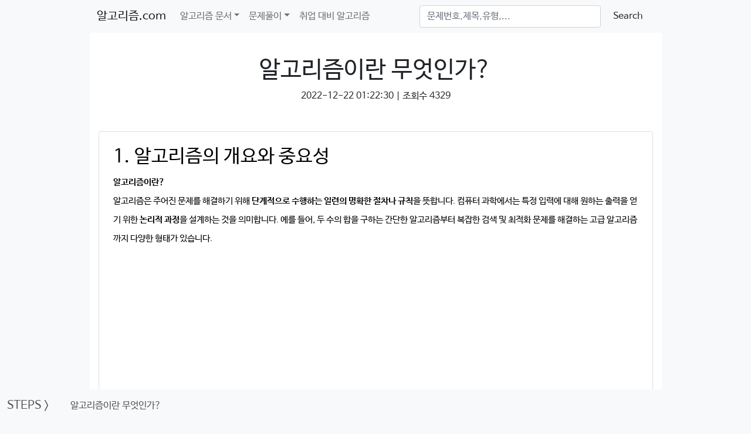

--- FILE ---
content_type: text/html; charset=UTF-8
request_url: https://xn--299as6vb5i1je.com/basic/120
body_size: 9480
content:

<!DOCTYPE html>
<html style="background-color:#f8f9fa;">
<head>
<style>
@import url(https://fonts.googleapis.com/earlyaccess/nanumgothic.css);
@import url(https://fonts.googleapis.com/earlyaccess/nanumgothiccoding.css);
@font-face {
 font-family: 'NanumBarunGothic';
 font-style: normal;
 font-weight: 400;
 src: url('//cdn.jsdelivr.net/font-nanumlight/1.0/NanumBarunGothicWeb.eot');
 src: url('//cdn.jsdelivr.net/font-nanumlight/1.0/NanumBarunGothicWeb.eot?#iefix') format('embedded-opentype'), url('//cdn.jsdelivr.net/font-nanumlight/1.0/NanumBarunGothicWeb.woff') format('woff'), url('//cdn.jsdelivr.net/font-nanumlight/1.0/NanumBarunGothicWeb.ttf') format('truetype');
}

@font-face {
 font-family: 'NanumBarunGothic';
 font-style: normal;
 font-weight: 700;
 src: url('//cdn.jsdelivr.net/font-nanumlight/1.0/NanumBarunGothicWebBold.eot');
 src: url('//cdn.jsdelivr.net/font-nanumlight/1.0/NanumBarunGothicWebBold.eot?#iefix') format('embedded-opentype'), url('//cdn.jsdelivr.net/font-nanumlight/1.0/NanumBarunGothicWebBold.woff') format('woff'), url('//cdn.jsdelivr.net/font-nanumlight/1.0/NanumBarunGothicWebBold.ttf') format('truetype')
}

@font-face {
 font-family: 'NanumBarunGothic';
 font-style: normal;
 font-weight: 300;
 src: url('//cdn.jsdelivr.net/font-nanumlight/1.0/NanumBarunGothicWebLight.eot');
 src: url('//cdn.jsdelivr.net/font-nanumlight/1.0/NanumBarunGothicWebLight.eot?#iefix') format('embedded-opentype'), url('//cdn.jsdelivr.net/font-nanumlight/1.0/NanumBarunGothicWebLight.woff') format('woff'), url('//cdn.jsdelivr.net/font-nanumlight/1.0/NanumBarunGothicWebLight.ttf') format('truetype');
}
html a {
	text-decoration:none;
	color:#555555;
}
.nanumbarungothic * {
 font-family: 'NanumBarunGothic', sans-serif;
}
* {font-family:"NanumBarunGothic";}
img{max-width:100%;}
/* for block of code */
td.hljs-ln-numbers {
	color: #aaa;
	text-align:right;
}
.hljs-ln-line{
    margin: 0 3px 0 5px;
}
pre {
    white-space: pre-wrap; /* 줄바꿈과 들여쓰기를 유지하면서, 넘치는 텍스트는 다음 줄로 이동 */
    tab-size: 4; /* 탭 크기 설정 */
    overflow: auto; /* 코드 블록이 너무 길 때 스크롤바 표시 */
}
.section-title {
    margin-top: 2rem;
    margin-bottom: 1.5rem;
}
.sub-section-title {
    margin-top: 1.5rem;
    margin-bottom: 1rem;
}
.custom-code {
    background-color: #f8f9fa;
    padding: 1rem;
    border-radius: 0.5rem;
}
</style>
<link href="https://cdn.jsdelivr.net/npm/bootstrap@5.0.2/dist/css/bootstrap.min.css" rel="stylesheet" integrity="sha384-EVSTQN3/azprG1Anm3QDgpJLIm9Nao0Yz1ztcQTwFspd3yD65VohhpuuCOmLASjC" crossorigin="anonymous">
<link rel="stylesheet" href="//code.jquery.com/ui/1.11.4/themes/smoothness/jquery-ui.css">
<link rel="stylesheet" href="https://cdnjs.cloudflare.com/ajax/libs/highlight.js/11.9.0/styles/default.min.css">
<script src="https://cdnjs.cloudflare.com/ajax/libs/highlight.js/11.9.0/highlight.min.js"></script>
<script src="https://cdnjs.cloudflare.com/ajax/libs/highlight.js/11.9.0/languages/go.min.js"></script>
<script src="https://cdnjs.cloudflare.com/ajax/libs/highlightjs-line-numbers.js/2.6.0/highlightjs-line-numbers.min.js" integrity="sha512-nkjLcPbHjdAof51b8uUd+6q4YH7YrMwh+kfTwSBrg5T/yMKrz8GUxM4uJJ1xAL7Q1lfAMIEowDsTzfWskZ5RcQ==" crossorigin="anonymous" referrerpolicy="no-referrer"></script>
<script src="https://ajax.googleapis.com/ajax/libs/jquery/1.12.2/jquery.min.js"></script>
<script src="https://cdn.jsdelivr.net/npm/bootstrap@5.0.2/dist/js/bootstrap.bundle.min.js" integrity="sha384-MrcW6ZMFYlzcLA8Nl+NtUVF0sA7MsXsP1UyJoMp4YLEuNSfAP+JcXn/tWtIaxVXM" crossorigin="anonymous"></script>
<script src="//code.jquery.com/ui/1.11.4/jquery-ui.js"></script>
<script type="text/x-mathjax-config">
  MathJax.Hub.Config({tex2jax: {displayMath: [ ["\\[","\\]"] ], inlineMath: [['$','$'], ['$$','$$'], ['\\(','\\)']]}});
  MathJax.Hub.Config({
  CommonHTML: {
    scale: 110
  }
});
</script>
<script type="text/javascript" async
  src="https://cdn.mathjax.org/mathjax/latest/MathJax.js?config=TeX-AMS_CHTML">
</script>
<script>
	$(() => {
	hljs.initHighlightingOnLoad();
	hljs.initLineNumbersOnLoad({
		singleLine: true
	});
	hljs.highlightAll();
});
</script>
<script async src="https://pagead2.googlesyndication.com/pagead/js/adsbygoogle.js?client=ca-pub-8796955887088855"
     crossorigin="anonymous"></script>
<meta charset="utf-8">
<meta name="viewport" content="width=device-width,initial-scale=1.0,maximum-scale=1.0,minimum-scale=1.0,user-scalable=no,target-densitydpi=medium-dpi"/>
<meta property="fb:app_id" content="778865445570286" />
</head>
<body style="margin:0 auto; max-width:975px;">
<div id="fb-root"></div>
<script>(function(d, s, id) {
  var js, fjs = d.getElementsByTagName(s)[0];
  if (d.getElementById(id)) return;
  js = d.createElement(s); js.id = id;
  js.src = "//connect.facebook.net/ko_KR/sdk.js#xfbml=1&version=v2.8&appId=778865445570286";
  fjs.parentNode.insertBefore(js, fjs);
}(document, 'script', 'facebook-jssdk'));</script>
<nav class="navbar navbar-expand-lg navbar-light bg-light" style="margin:0 0 25px 0;">
	<div class="container-fluid">
		<a href="/" class="navbar-brand">알고리즘.com</a>
		<button type="button" class="navbar-toggler" data-bs-toggle="collapse" data-bs-target="#menuList" aria-expanded="false" aria-label="Toggle navigation">
			<span class="navbar-toggler-icon"></span>
		</button>
		
		<div class="collapse navbar-collapse" id="menuList">
			<ul class="nav navbar-nav me-auto">
				<li class="dropdown nav-item">
					<a href="#" class="nav-link dropdown-toggle" data-bs-toggle="dropdown" role="button" aria-haspopup="true" aria-expanded="false">알고리즘 문서<span class="caret"></span></a>
					<ul class="dropdown-menu" aria-labelledby="dropdownMenu1">
						<li><a class="dropdown-item" href="https://알고리즘.com/basic/" disabled>기초 문서</a></li>
						<li><a class="dropdown-item" href="https://알고리즘.com/all/" disabled>모든 알고리즘 문서</a></li>
					</ul>
				</li>
				<li class="dropdown nav-item">
					<a href="#" class="nav-link dropdown-toggle" data-bs-toggle="dropdown" role="button" aria-haspopup="true" aria-expanded="false">문제풀이<span class="caret"></span></a>
					<ul class="dropdown-menu" aria-labelledby="dropdownMenu1">
						<li><a class="dropdown-item" href="https://알고리즘.com/swexpert/" disabled>SW Expert Academy</a></li>
						<li><a class="dropdown-item" href="https://알고리즘.com/codeground/" disabled>Codeground</a></li>
						<li><a class="dropdown-item" href="https://알고리즘.com/boj/">Backjoon Online Judge</a></li>
					</ul>
				</li>
				<li class="nav-item">
					<a class="nav-link" href="https://알고리즘.com/interview/">취업 대비 알고리즘</a>
				</li>

							</ul> 
			<form action="https://알고리즘.com/search.php" class="d-flex me-2" role="search">
				<input type="text" name="q" class="form-control me-2" placeholder="문제번호,제목,유형,...">
				<button type="submit" class="btn btn-default">Search</button>
			</form>
		</div>
	</div>
</nav>
	<div class="contentArea" style="margin:0 auto; width:100%; padding:15px;">
		<div class="d-flex justify-content-center">
			<h1>알고리즘이란 무엇인가?</h1>
		</div>
		<div class="d-flex justify-content-center">
			2022-12-22 01:22:30 | 조회수 4329		</div>
				
				<br><br>
		<div class="card">
			<div class="card-body" style="word-break:break-all; line-height:200%; font-size:16px; padding:24px;">
												<blockquote class="tx-quote4"><h2><span style="color: rgb(0, 0, 0);">1. 알고리즘의 개요와 중요성</span></h2><p><strong><span style="color: rgb(0, 0, 0); font-size: 11pt;">알고리즘이란?</span></strong><br><span style="color: rgb(0, 0, 0); font-size: 11pt;">알고리즘은 주어진 문제를 해결하기 위해 </span><strong><span style="color: rgb(0, 0, 0); font-size: 11pt;">단계적으로 수행하는 일련의 명확한 절차나 규칙</span></strong><span style="color: rgb(0, 0, 0); font-size: 11pt;">을 뜻합니다. 컴퓨터 과학에서는 특정 입력에 대해 원하는 출력을 얻기 위한 </span><strong><span style="color: rgb(0, 0, 0); font-size: 11pt;">논리적 과정</span></strong><span style="color: rgb(0, 0, 0); font-size: 11pt;">을 설계하는 것을 의미합니다. 예를 들어, 두 수의 합을 구하는 간단한 알고리즘부터 복잡한 검색 및 최적화 문제를 해결하는 고급 알고리즘까지 다양한 형태가 있습니다.</span></p><p><span style="color: rgb(0, 0, 0);"><br></span></p><p><strong><span style="color: rgb(0, 0, 0); font-size: 11pt;">알고리즘이 중요한 이유</span></strong><br><span style="color: rgb(0, 0, 0); font-size: 11pt;">알고리즘은 단순한 코드 작성에서 나아가 </span><strong><span style="color: rgb(0, 0, 0); font-size: 11pt;">효율적이고 논리적인 문제 해결</span></strong><span style="color: rgb(0, 0, 0); font-size: 11pt;">을 가능하게 해줍니다. 특히 대량의 데이터를 다루거나 실시간으로 결과를 도출해야 하는 경우, 비효율적인 알고리즘은 성능을 크게 저하시킬 수 있습니다. 따라서 알고리즘을 공부하면 단순한 코딩 기술을 넘어 문제를 논리적으로 접근하고 최적화할 수 있는 능력을 갖추게 됩니다.</span></p><p><span style="color: rgb(0, 0, 0);"><br></span></p><p><strong><span style="color: rgb(0, 0, 0); font-size: 11pt;">실생활 알고리즘 예시</span></strong><br><span style="color: rgb(0, 0, 0); font-size: 11pt;">일상 속에서도 우리는 알고리즘을 무의식적으로 사용합니다. 예를 들어:</span></p><p><span style="color: rgb(0, 0, 0);"><br></span></p><ul><li><strong><span style="color: rgb(0, 0, 0); font-size: 11pt;">길 찾기</span></strong><span style="color: rgb(0, 0, 0); font-size: 11pt;">: A에서 B까지 가장 빠르게 가는 방법을 찾는 것 (길 찾기 알고리즘)</span></li><li><strong><span style="color: rgb(0, 0, 0); font-size: 11pt;">쇼핑 목록 정리</span></strong><span style="color: rgb(0, 0, 0); font-size: 11pt;">: 필요한 물건을 빠짐없이 사고 시간을 최소화하기 위한 순서를 정하는 것</span></li><li><strong><span style="color: rgb(0, 0, 0); font-size: 11pt;">요리 레시피</span></strong><span style="color: rgb(0, 0, 0); font-size: 11pt;">: 재료와 순서가 정해진 절차를 따르는 과정</span></li></ul><div><font color="#000000"><br></font></div><p><span style="color: rgb(0, 0, 0); font-size: 11pt;">이처럼 알고리즘은 실생활 문제를 논리적이고 체계적으로 해결하는 데 필요한 도구입니다.</span></p><p><br></p><p><br></p><div><h2><span style="color: rgb(0, 0, 0);">2. 알고리즘의 기본 구조와 속성</span></h2></div><p><span style="color: rgb(0, 0, 0); font-size: 11pt;">알고리즘은 크게 </span><strong><span style="color: rgb(0, 0, 0); font-size: 11pt;">순차적 구조</span></strong><span style="color: rgb(0, 0, 0); font-size: 11pt;">, </span><strong><span style="color: rgb(0, 0, 0); font-size: 11pt;">조건적 구조</span></strong><span style="color: rgb(0, 0, 0); font-size: 11pt;">, </span><strong><span style="color: rgb(0, 0, 0); font-size: 11pt;">반복적 구조</span></strong><span style="color: rgb(0, 0, 0); font-size: 11pt;">로 나눌 수 있으며, 각 구조는 다른 문제를 해결하는 데 사용됩니다.</span></p><ol><li><p><strong><span style="color: rgb(0, 0, 0); font-size: 11pt;">순차적 구조</span></strong><span style="color: rgb(0, 0, 0); font-size: 11pt;">: 한 단계씩 차례대로 수행하는 방식입니다. 예를 들어, 두 수의 합을 구하는 알고리즘에서 입력된 두 수를 더해 결과를 출력하는 과정이 순차적 구조입니다.</span></p></li><li><p><strong><span style="color: rgb(0, 0, 0); font-size: 11pt;">조건적 구조</span></strong><span style="color: rgb(0, 0, 0); font-size: 11pt;">: 특정 조건에 따라 수행 여부를 결정하는 방식입니다. 예를 들어, 숫자가 양수인지 음수인지에 따라 다른 출력을 내는 알고리즘은 조건적 구조에 해당합니다.</span></p></li><li><p><strong><span style="color: rgb(0, 0, 0); font-size: 11pt;">반복적 구조</span></strong><span style="color: rgb(0, 0, 0); font-size: 11pt;">: 특정 조건이 충족될 때까지 같은 과정을 반복하는 방식입니다. 배열에서 특정 값을 찾을 때 하나씩 검사하는 탐색 과정이 반복적 구조의 예입니다.</span></p></li></ol><p><strong><span style="color: rgb(0, 0, 0); font-size: 11pt;">알고리즘의 5가지 주요 특성</span></strong></p><ol><li><strong><span style="color: rgb(0, 0, 0); font-size: 11pt;">명확성 (Clarity)</span></strong><span style="color: rgb(0, 0, 0); font-size: 11pt;">: 모든 단계가 명확하고 이해 가능해야 함</span></li><li><strong><span style="color: rgb(0, 0, 0); font-size: 11pt;">유한성 (Finiteness)</span></strong><span style="color: rgb(0, 0, 0); font-size: 11pt;">: 유한한 단계 내에 종료되어야 함</span></li><li><strong><span style="color: rgb(0, 0, 0); font-size: 11pt;">입력 (Input)</span></strong><span style="color: rgb(0, 0, 0); font-size: 11pt;">: 최소 한 개 이상의 입력이 있어야 함</span></li><li><strong><span style="color: rgb(0, 0, 0); font-size: 11pt;">출력 (Output)</span></strong><span style="color: rgb(0, 0, 0); font-size: 11pt;">: 최소 한 개 이상의 출력이 있어야 함</span></li><li><strong><span style="color: rgb(0, 0, 0); font-size: 11pt;">효과성 (Effectiveness)</span></strong><span style="color: rgb(0, 0, 0); font-size: 11pt;">: 각 단계가 실행 가능하고 실질적인 의미가 있어야 함</span></li></ol><h2><span style="color: rgb(0, 0, 0);"><br></span></h2><h2><span style="color: rgb(0, 0, 0);">3. 알고리즘 작성과 평가 기준</span></h2><p><span style="color: rgb(0, 0, 0); font-size: 11pt;">알고리즘을 평가할 때 고려해야 할 주요 기준으로 </span><strong><span style="color: rgb(0, 0, 0); font-size: 11pt;">정확성</span></strong><span style="color: rgb(0, 0, 0); font-size: 11pt;">과 </span><strong><span style="color: rgb(0, 0, 0); font-size: 11pt;">효율성</span></strong><span style="color: rgb(0, 0, 0); font-size: 11pt;">이 있습니다.</span></p><h3><span style="color: rgb(0, 0, 0); font-size: 11pt;">정확성</span></h3><p><span style="color: rgb(0, 0, 0); font-size: 11pt;">알고리즘은 </span><strong><span style="color: rgb(0, 0, 0); font-size: 11pt;">항상 예상된 결과를 정확하게 도출</span></strong><span style="color: rgb(0, 0, 0); font-size: 11pt;">해야 합니다. 예를 들어, 두 수를 더하는 알고리즘이 있다면 항상 입력된 두 수의 합이 올바르게 출력되어야 합니다.</span></p><h3><span style="color: rgb(0, 0, 0); font-size: 11pt;">효율성</span></h3><p><span style="color: rgb(0, 0, 0); font-size: 11pt;">효율성은 </span><strong><span style="color: rgb(0, 0, 0); font-size: 11pt;">알고리즘이 문제를 얼마나 빠르게, 그리고 얼마나 적은 자원을 사용하여 해결하는가</span></strong><span style="color: rgb(0, 0, 0); font-size: 11pt;">와 관련이 있습니다. 알고리즘의 효율성은 일반적으로 시간 복잡도와 공간 복잡도로 측정됩니다. 시간 복잡도는 </span><strong><span style="color: rgb(0, 0, 0); font-size: 11pt;">연산이 얼마나 걸리는지</span></strong><span style="color: rgb(0, 0, 0); font-size: 11pt;">, 공간 복잡도는 </span><strong><span style="color: rgb(0, 0, 0); font-size: 11pt;">메모리를 얼마나 차지하는지</span></strong><span style="color: rgb(0, 0, 0); font-size: 11pt;">를 의미합니다.</span></p><h3><span style="color: rgb(0, 0, 0); font-size: 11pt;">예제 문제</span></h3><ol><li><strong><span style="color: rgb(0, 0, 0); font-size: 11pt;">간단한 덧셈 알고리즘</span></strong><span style="color: rgb(0, 0, 0); font-size: 11pt;">: 두 수를 더해 그 합을 반환하는 알고리즘입니다.</span></li><li><strong><span style="color: rgb(0, 0, 0); font-size: 11pt;">배열 탐색 알고리즘</span></strong><span style="color: rgb(0, 0, 0); font-size: 11pt;">: 주어진 배열에서 특정 값을 찾아내는 알고리즘입니다.</span></li></ol><h2><br></h2><h2><span style="color: rgb(0, 0, 0);">4. 기본 예제 문제</span></h2><p><strong><span style="color: rgb(0, 0, 0); font-size: 11pt;">문제 1: 두 수의 합 구하기</span></strong><br><strong><span style="color: rgb(0, 0, 0); font-size: 11pt;">문제 설명</span></strong><span style="color: rgb(0, 0, 0); font-size: 11pt;">: 두 개의 숫자를 입력받아 그 합을 출력하는 프로그램을 작성하시오.</span></p><p><strong><span style="color: rgb(0, 0, 0);"><br></span></strong></p><p><strong><span style="color: rgb(0, 0, 0); font-size: 11pt;">예시 입력</span></strong><span style="color: rgb(0, 0, 0); font-size: 11pt;">:</span></p><pre class="!overflow-visible"><div class="contain-inline-size rounded-md border-[0.5px] border-token-border-medium relative bg-token-sidebar-surface-primary dark:bg-gray-950"><div class="flex items-center text-token-text-secondary px-4 py-2 text-xs font-sans justify-between rounded-t-md h-9 bg-token-sidebar-surface-primary dark:bg-token-main-surface-secondary"><br></div><div class="sticky top-9 md:top-[5.75rem]"><div class="absolute bottom-0 right-2 flex h-9 items-center"><div class="flex items-center rounded bg-token-sidebar-surface-primary px-2 font-sans text-xs text-token-text-secondary dark:bg-token-main-surface-secondary"></div></div></div><div class="overflow-y-auto p-4" dir="ltr"><code class="!whitespace-pre hljs language-makefile"><span class="hljs-section" style="color: rgb(0, 0, 0); font-size: 11pt;">입력: 3, 5</span><span style="color: rgb(0, 0, 0); font-size: 11pt;"> </span><span class="hljs-section" style="color: rgb(0, 0, 0); font-size: 11pt;">출력: 8</span><span style="color: rgb(0, 0, 0); font-size: 11pt;"> </span></code></div></div></pre><p><strong><span style="color: rgb(0, 0, 0); font-size: 11pt;">해결 과정</span></strong><span style="color: rgb(0, 0, 0); font-size: 11pt;">:</span></p><ol><li><span style="color: rgb(0, 0, 0); font-size: 11pt;">두 숫자를 입력 받습니다.</span></li><li><span style="color: rgb(0, 0, 0); font-size: 11pt;">두 숫자를 더합니다.</span></li><li><span style="color: rgb(0, 0, 0); font-size: 11pt;">결과를 출력합니다.</span></li></ol><p><strong><span style="color: rgb(0, 0, 0); font-size: 11pt;">의사 코드</span></strong><span style="color: rgb(0, 0, 0); font-size: 11pt;">:</span></p><pre class="!overflow-visible"><div class="contain-inline-size rounded-md border-[0.5px] border-token-border-medium relative bg-token-sidebar-surface-primary dark:bg-gray-950"><div class="flex items-center text-token-text-secondary px-4 py-2 text-xs font-sans justify-between rounded-t-md h-9 bg-token-sidebar-surface-primary dark:bg-token-main-surface-secondary"><br></div><div class="sticky top-9 md:top-[5.75rem]"><div class="absolute bottom-0 right-2 flex h-9 items-center"><div class="flex items-center rounded bg-token-sidebar-surface-primary px-2 font-sans text-xs text-token-text-secondary dark:bg-token-main-surface-secondary"></div></div></div><div class="overflow-y-auto p-4" dir="ltr"><code class="!whitespace-pre hljs language-plaintext"><span style="color: rgb(0, 0, 0); font-size: 11pt;">입력: a, b</span></code></div><div class="overflow-y-auto p-4" dir="ltr"><code class="!whitespace-pre hljs language-plaintext"><span style="color: rgb(0, 0, 0); font-size: 11pt;">결과 = a + b</span></code></div><div class="overflow-y-auto p-4" dir="ltr"><code class="!whitespace-pre hljs language-plaintext"><span style="color: rgb(0, 0, 0); font-size: 11pt;">출력: 결과 </span></code></div></div></pre><p><strong><span style="color: rgb(0, 0, 0); font-size: 11pt;">코드 예제 (Python)</span></strong></p><p><br></p><pre class="!overflow-visible"><div class="contain-inline-size rounded-md border-[0.5px] border-token-border-medium relative bg-token-sidebar-surface-primary dark:bg-gray-950"><div class="overflow-y-auto p-4" dir="ltr"><code class="!whitespace-pre hljs language-python"><span style="color: rgb(0, 0, 0); font-size: 11pt;">a = </span><span class="hljs-built_in" style="color: rgb(0, 0, 0); font-size: 11pt;">int</span><span style="color: rgb(0, 0, 0); font-size: 11pt;">(</span><span class="hljs-built_in" style="color: rgb(0, 0, 0); font-size: 11pt;">input</span><span style="color: rgb(0, 0, 0); font-size: 11pt;">(</span><span class="hljs-string" style="color: rgb(0, 0, 0); font-size: 11pt;">"첫 번째 숫자 입력: "</span><span style="color: rgb(0, 0, 0); font-size: 11pt;">))</span></code></div><div class="overflow-y-auto p-4" dir="ltr"><code class="!whitespace-pre hljs language-python"><span style="color: rgb(0, 0, 0); font-size: 11pt;">b = </span><span class="hljs-built_in" style="color: rgb(0, 0, 0); font-size: 11pt;">int</span><span style="color: rgb(0, 0, 0); font-size: 11pt;">(</span><span class="hljs-built_in" style="color: rgb(0, 0, 0); font-size: 11pt;">input</span><span style="color: rgb(0, 0, 0); font-size: 11pt;">(</span><span class="hljs-string" style="color: rgb(0, 0, 0); font-size: 11pt;">"두 번째 숫자 입력: "</span><span style="color: rgb(0, 0, 0); font-size: 11pt;">))</span></code></div><div class="overflow-y-auto p-4" dir="ltr"><code class="!whitespace-pre hljs language-python"><span class="hljs-built_in" style="color: rgb(0, 0, 0); font-size: 11pt;">print</span><span style="color: rgb(0, 0, 0); font-size: 11pt;">(</span><span class="hljs-string" style="color: rgb(0, 0, 0); font-size: 11pt;">"두 수의 합:"</span><span style="color: rgb(0, 0, 0);"><span style="font-size: 11pt;">, a + b)</span> </span></code></div><div class="overflow-y-auto p-4" dir="ltr"><br></div></div></pre><p><strong><span style="color: rgb(0, 0, 0);">문제 2: 배열에서 최대값 찾기</span></strong><br><strong><span style="color: rgb(0, 0, 0);">문제 설명</span></strong><span style="color: rgb(0, 0, 0);">: 주어진 배열에서 가장 큰 값을 찾아 출력하는 프로그램을 작성하시오.</span></p><p><strong><span style="color: rgb(0, 0, 0);">예시 입력</span></strong><span style="color: rgb(0, 0, 0);">:</span></p><pre class="!overflow-visible"><div class="contain-inline-size rounded-md border-[0.5px] border-token-border-medium relative bg-token-sidebar-surface-primary dark:bg-gray-950"><div class="flex items-center text-token-text-secondary px-4 py-2 text-xs font-sans justify-between rounded-t-md h-9 bg-token-sidebar-surface-primary dark:bg-token-main-surface-secondary"><br></div><div class="sticky top-9 md:top-[5.75rem]"><div class="absolute bottom-0 right-2 flex h-9 items-center"><div class="flex items-center rounded bg-token-sidebar-surface-primary px-2 font-sans text-xs text-token-text-secondary dark:bg-token-main-surface-secondary"></div></div></div><div class="overflow-y-auto p-4" dir="ltr"><code class="!whitespace-pre hljs language-makefile"><span class="hljs-section" style="color: rgb(0, 0, 0);">입력: [3, 5, 2, 9, 1]</span></code></div><div class="overflow-y-auto p-4" dir="ltr"><code class="!whitespace-pre hljs language-makefile"><span class="hljs-section" style="color: rgb(0, 0, 0);">출력: 9</span><span style="color: rgb(0, 0, 0);"> </span></code></div></div></pre><p><strong><span style="color: rgb(0, 0, 0);">해결 과정</span></strong><span style="color: rgb(0, 0, 0);">:</span></p><ol><li><span style="color: rgb(0, 0, 0);">배열을 입력 받습니다.</span></li><li><span style="color: rgb(0, 0, 0);">배열을 순회하며 최대값을 찾습니다.</span></li><li><span style="color: rgb(0, 0, 0);">결과를 출력합니다.</span></li></ol><p><strong><span style="color: rgb(0, 0, 0);">의사 코드</span></strong><span style="color: rgb(0, 0, 0);">:</span></p><pre class="!overflow-visible"><div class="contain-inline-size rounded-md border-[0.5px] border-token-border-medium relative bg-token-sidebar-surface-primary dark:bg-gray-950"><div class="flex items-center text-token-text-secondary px-4 py-2 text-xs font-sans justify-between rounded-t-md h-9 bg-token-sidebar-surface-primary dark:bg-token-main-surface-secondary"><br></div><div class="sticky top-9 md:top-[5.75rem]"><div class="absolute bottom-0 right-2 flex h-9 items-center"><div class="flex items-center rounded bg-token-sidebar-surface-primary px-2 font-sans text-xs text-token-text-secondary dark:bg-token-main-surface-secondary"></div></div></div>입력: 배열 arr
최대값 = arr[0]
반복문 (i = 1부터 n까지):
    최대값 = max(최대값, arr[i])
<div class="overflow-y-auto p-4" dir="ltr"><span style="background-color: initial; font-family: 굴림; font-size: 10pt;">출력: 최대값</span></div><div class="overflow-y-auto p-4" dir="ltr"><span style="background-color: initial; color: rgb(0, 0, 0); font-family: 굴림; font-size: 10pt;"> </span></div></div></pre><p><strong><span style="color: rgb(0, 0, 0);">코드 예제 (Python)</span></strong><span style="color: rgb(0, 0, 0);">:</span></p><pre class="!overflow-visible"><div class="contain-inline-size rounded-md border-[0.5px] border-token-border-medium relative bg-token-sidebar-surface-primary dark:bg-gray-950"><div class="flex items-center text-token-text-secondary px-4 py-2 text-xs font-sans justify-between rounded-t-md h-9 bg-token-sidebar-surface-primary dark:bg-token-main-surface-secondary">arr = [<span class="hljs-built_in">int</span>(x) <span class="hljs-keyword">for</span> x <span class="hljs-keyword">in</span> <span class="hljs-built_in">input</span>(<span class="hljs-string">"숫자들을 입력하세요: "</span>).split()]
max_val = arr[<span class="hljs-number">0</span>]
<span class="hljs-keyword">for</span> num <span class="hljs-keyword">in</span> arr:
    <span class="hljs-keyword">if</span> num &gt; max_val:
        max_val = num
<span class="hljs-built_in">print</span>(<span class="hljs-string">"배열에서 최대값:"</span>, max_val)</div></div></pre><h2><span style="color: rgb(0, 0, 0);"><br></span></h2><h2><span style="color: rgb(0, 0, 0);">5. 알고리즘을 통한 문제 해결 프로세스</span></h2><p><span style="color: rgb(0, 0, 0); font-size: 11pt;">알고리즘을 사용해 문제를 해결할 때에는 다음의 절차를 따릅니다.</span></p><ol><li><strong><span style="color: rgb(0, 0, 0); font-size: 11pt;">문제 이해하기</span></strong><span style="color: rgb(0, 0, 0); font-size: 11pt;">: 문제 조건을 꼼꼼히 읽고, 요구 사항을 파악합니다.</span></li><li><strong><span style="color: rgb(0, 0, 0); font-size: 11pt;">입력 및 출력 정의</span></strong><span style="color: rgb(0, 0, 0); font-size: 11pt;">: 문제에서 주어진 입력과 출력의 형태를 정의합니다.</span></li><li><strong><span style="color: rgb(0, 0, 0); font-size: 11pt;">알고리즘 설계</span></strong><span style="color: rgb(0, 0, 0); font-size: 11pt;">: 문제를 해결하기 위한 알고리즘을 설계합니다.</span></li><li><strong><span style="color: rgb(0, 0, 0); font-size: 11pt;">실제 구현</span></strong><span style="color: rgb(0, 0, 0); font-size: 11pt;">: 알고리즘을 코드로 구현합니다.</span></li><li><strong><span style="color: rgb(0, 0, 0); font-size: 11pt;">테스트 및 검증</span></strong><span style="color: rgb(0, 0, 0); font-size: 11pt;">: 다양한 입력 값을 통해 알고리즘의 정확성을 확인합니다.</span></li></ol><h2><br></h2><div><br></div><p><span style="color: rgb(0, 0, 0); font-size: 11pt;">이번 포스팅에서는 알고리즘의 기본 개념과 알고리즘이 왜 중요한지, 그리고 간단한 예제를 통해 알고리즘을 설계하고 평가하는 과정을 알아보았습니다. 앞으로의 시리즈에서는 다양한 알고리즘 유형과 문제 해결 방법을 다룰 예정이니 기대해 주세요.</span></p></blockquote><p><br></p>			</div>
			<div class="card-body">
				<script async src="https://pagead2.googlesyndication.com/pagead/js/adsbygoogle.js?client=ca-pub-8796955887088855"
					 crossorigin="anonymous"></script>
				<!-- algorithm_content -->
				<ins class="adsbygoogle"
					 style="display:block"
					 data-ad-client="ca-pub-8796955887088855"
					 data-ad-slot="3269132685"
					 data-ad-format="auto"
					 data-full-width-responsive="true"></ins>
				<script>
					 (adsbygoogle = window.adsbygoogle || []).push({});
				</script>
			</div>
		</div>
		<hr noshade/>
				<div class="fb-comments" data-href="http://xn--299as6vb5i1je.com/basic/120" data-width="100%" data-numposts="5" data-order-by="time"></div>
	</div>
	<div id="blank" style="width:100%; height:70px;"></div>
<title>알고리즘이란 무엇인가? - 알고리즘닷컴</title>
<meta name="title" content="알고리즘이란 무엇인가?" />
<meta name="description" content="&lt;blockquote class=&quot;tx-quote4&quot;&gt;&lt;h2&gt;&lt;span style=&quot;color: rgb(0, 0, 0);&quot;&gt;1. 알고리즘의 개요와 중요성&lt;/span&gt;&lt;/h2&gt;&lt;p&gt;&lt;strong&gt;&lt;span style=&quot;color: rgb(0, 0, 0); font-size: 11pt;&quot;&gt;알고리즘이란?&lt;/span&gt;&lt;/strong&gt;&lt;br&gt;&lt;span style=&quot;color: rgb(0, 0, 0); font-size: 11pt;&quot;&gt;알고리즘은 주어진 문제를 해결하기 위해 &lt;/span&gt;&lt;strong&gt;&lt;span style=&quot;color: rgb(0, 0, 0); font-size: 11pt;&quot;&gt;단계적으로 수행하는 일련의 명확한 절차나 규칙&lt;/span&gt;&lt;/strong&gt;&lt;span style=&quot;color: rgb(0, 0, 0); font-size: 11pt;&quot;&gt;을 뜻합니다. 컴퓨터 과학에서는 특정 입력에 대해 원하는 출력을 얻기 위한 &lt;/span&gt;&lt;strong&gt;&lt;span style=&quot;color: rgb(0, 0, 0); font-size: 11pt;&quot;&gt;논리적 과정&lt;/span&gt;&lt;/strong&gt;&lt;span style=&quot;color: rgb(0, 0, 0); font-size: 11pt;&quot;&gt;을 설계하는 것을 의미합니다. 예를 들어, 두 수의 합을 구하는 간단한 알고리즘부터 복잡한 검색 및 최적화 문제를 해결하는 고급 알고리즘까지 다양한 형태가 있습니다.&lt;/span&gt;&lt;/p&gt;&lt;p&gt;&lt;span style=&quot;color: rgb(0, 0, 0);&quot;&gt;&lt;br&gt;&lt;/span&gt;&lt;/p&gt;&lt;p&gt;&lt;strong&gt;&lt;span style=&quot;color: rgb(0, 0, 0); font-size: 11pt;&quot;&gt;알고리즘이 중요한 이유&lt;/span&gt;&lt;/strong&gt;&lt;br&gt;&lt;span style=&quot;color: rgb(0, 0, 0); font-size: 11pt;&quot;&gt;알고리즘은 단순한 코드 작성에서 나아가 &lt;/span&gt;&lt;strong&gt;&lt;span style=&quot;color: rgb(0, 0, 0); font-size: 11pt;&quot;&gt;효율적이고 논리적인 문제 해결&lt;/span&gt;&lt;/strong&gt;&lt;span style=&quot;color: rgb(0, 0, 0); font-size: 11pt;&quot;&gt;을 가능하게 해줍니다. 특히 대량의 데이터를 다루거나 실시간으로 결과를 도출해야 하는 경우, 비효율적인 알고리즘은 성능을 크게 저하시킬 수 있습니다. 따라서 알고리즘을 공부하면 단순한 코딩 기술을 넘어 문제를 논리적으로 접근하고 최적화할 수 있는 능력을 갖추게 됩니다.&lt;/span&gt;&lt;/p&gt;&lt;p&gt;&lt;span style=&quot;color: rgb(0, 0, 0);&quot;&gt;&lt;br&gt;&lt;/span&gt;&lt;/p&gt;&lt;p&gt;&lt;strong&gt;&lt;span style=&quot;color: rgb(0, 0, 0); font-size: 11pt;&quot;&gt;실생활 알고리즘 예시&lt;/span&gt;&lt;/strong&gt;&lt;br&gt;&lt;span style=&quot;color: rgb(0, 0, 0); font-size: 11pt;&quot;&gt;일상 속에서도 우리는 알고리즘을 무의식적으로 사용합니다. 예를 들어:&lt;/span&gt;&lt;/p&gt;&lt;p&gt;&lt;span style=&quot;color: rgb(0, 0, 0);&quot;&gt;&lt;br&gt;&lt;/span&gt;&lt;/p&gt;&lt;ul&gt;&lt;li&gt;&lt;strong&gt;&lt;span style=&quot;color: rgb(0, 0, 0); font-size: 11pt;&quot;&gt;길 찾기&lt;/span&gt;&lt;/strong&gt;&lt;span style=&quot;color: rgb(0, 0, 0); font-size: 11pt;&quot;&gt;: A에서 B까지 가장 빠르게 가는 방법을 찾는 것 (길 찾기 알고리즘)&lt;/span&gt;&lt;/li&gt;&lt;li&gt;&lt;strong&gt;&lt;span style=&quot;color: rgb(0, 0, 0); font-size: 11pt;&quot;&gt;쇼핑 목록 정리&lt;/span&gt;&lt;/strong&gt;&lt;span style=&quot;color: rgb(0, 0, 0); font-size: 11pt;&quot;&gt;: 필요한 물건을 빠짐없이 사고 시간을 최소화하기 위한 순서를 정하는 것&lt;/span&gt;&lt;/li&gt;&lt;li&gt;&lt;strong&gt;&lt;span style=&quot;color: rgb(0, 0, 0); font-size: 11pt;&quot;&gt;요리 레시피&lt;/span&gt;&lt;/strong&gt;&lt;span style=&quot;color: rgb(0, 0, 0); font-size: 11pt;&quot;&gt;: 재료와 순서가 정해진 절차를 따르는 과정&lt;/span&gt;&lt;/li&gt;&lt;/ul&gt;&lt;div&gt;&lt;font color=&quot;#000000&quot;&gt;&lt;br&gt;&lt;/font&gt;&lt;/div&gt;&lt;p&gt;&lt;span style=&quot;color: rgb(0, 0, 0); font-size: 11pt;&quot;&gt;이처럼 알고리즘은 실생활 문제를 논리적이고 체계적으로 해결하는 데 필요한 도구입니다.&lt;/span&gt;&lt;/p&gt;&lt;p&gt;&lt;br&gt;&lt;/p&gt;&lt;p&gt;&lt;br&gt;&lt;/p&gt;&lt;div&gt;&lt;h2&gt;&lt;span style=&quot;color: rgb(0, 0, 0);&quot;&gt;2. 알고리즘의 기본 구조와 속성&lt;/span&gt;&lt;/h2&gt;&lt;/div&gt;&lt;p&gt;&lt;span style=&quot;color: rgb(0, 0, 0); font-size: 11pt;&quot;&gt;알고리즘은 크게 &lt;/span&gt;&lt;strong&gt;&lt;span style=&quot;color: rgb(0, 0, 0); font-size: 11pt;&quot;&gt;순차적 구조&lt;/span&gt;&lt;/strong&gt;&lt;span style=&quot;color: rgb(0, 0, 0); font-size: 11pt;&quot;&gt;, &lt;/span&gt;&lt;strong&gt;&lt;span style=&quot;color: rgb(0, 0, 0); font-size: 11pt;&quot;&gt;조건적 구조&lt;/span&gt;&lt;/strong&gt;&lt;span style=&quot;color: rgb(0, 0, 0); font-size: 11pt;&quot;&gt;, &lt;/span&gt;&lt;strong&gt;&lt;span style=&quot;color: rgb(0, 0, 0); font-size: 11pt;&quot;&gt;반복적 구조&lt;/span&gt;&lt;/strong&gt;&lt;span style=&quot;color: rgb(0, 0, 0); font-size: 11pt;&quot;&gt;로 나눌 수 있으며, 각 구조는 다른 문제를 해결하는 데 사용됩니다.&lt;/span&gt;&lt;/p&gt;&lt;ol&gt;&lt;li&gt;&lt;p&gt;&lt;strong&gt;&lt;span style=&quot;color: rgb(0, 0, 0); font-size: 11pt;&quot;&gt;순차적 구조&lt;/span&gt;&lt;/strong&gt;&lt;span style=&quot;color: rgb(0, 0, 0); font-size: 11pt;&quot;&gt;: 한 단계씩 차례대로 수행하는 방식입니다. 예를 들어, 두 수의 합을 구하는 알고리즘에서 입력된 두 수를 더해 결과를 출력하는 과정이 순차적 구조입니다.&lt;/span&gt;&lt;/p&gt;&lt;/li&gt;&lt;li&gt;&lt;p&gt;&lt;strong&gt;&lt;span style=&quot;color: rgb(0, 0, 0); font-size: 11pt;&quot;&gt;조건적 구조&lt;/span&gt;&lt;/strong&gt;&lt;span style=&quot;color: rgb(0, 0, 0); font-size: 11pt;&quot;&gt;: 특정 조건에 따라 수행 여부를 결정하는 방식입니다. 예를 들어, 숫자가 양수인지 음수인지에 따라 다른 출력을 내는 알고리즘은 조건적 구조에 해당합니다.&lt;/span&gt;&lt;/p&gt;&lt;/li&gt;&lt;li&gt;&lt;p&gt;&lt;strong&gt;&lt;span style=&quot;color: rgb(0, 0, 0); font-size: 11pt;&quot;&gt;반복적 구조&lt;/span&gt;&lt;/strong&gt;&lt;span style=&quot;color: rgb(0, 0, 0); font-size: 11pt;&quot;&gt;: 특정 조건이 충족될 때까지 같은 과정을 반복하는 방식입니다. 배열에서 특정 값을 찾을 때 하나씩 검사하는 탐색 과정이 반복적 구조의 예입니다.&lt;/span&gt;&lt;/p&gt;&lt;/li&gt;&lt;/ol&gt;&lt;p&gt;&lt;strong&gt;&lt;span style=&quot;color: rgb(0, 0, 0); font-size: 11pt;&quot;&gt;알고리즘의 5가지 주요 특성&lt;/span&gt;&lt;/strong&gt;&lt;/p&gt;&lt;ol&gt;&lt;li&gt;&lt;strong&gt;&lt;span style=&quot;color: rgb(0, 0, 0); font-size: 11pt;&quot;&gt;명확성 (Clarity)&lt;/span&gt;&lt;/strong&gt;&lt;span style=&quot;color: rgb(0, 0, 0); font-size: 11pt;&quot;&gt;: 모든 단계가 명확하고 이해 가능해야 함&lt;/span&gt;&lt;/li&gt;&lt;li&gt;&lt;strong&gt;&lt;span style=&quot;color: rgb(0, 0, 0); font-size: 11pt;&quot;&gt;유한성 (Finiteness)&lt;/span&gt;&lt;/strong&gt;&lt;span style=&quot;color: rgb(0, 0, 0); font-size: 11pt;&quot;&gt;: 유한한 단계 내에 종료되어야 함&lt;/span&gt;&lt;/li&gt;&lt;li&gt;&lt;strong&gt;&lt;span style=&quot;color: rgb(0, 0, 0); font-size: 11pt;&quot;&gt;입력 (Input)&lt;/span&gt;&lt;/strong&gt;&lt;span style=&quot;color: rgb(0, 0, 0); font-size: 11pt;&quot;&gt;: 최소 한 개 이상의 입력이 있어야 함&lt;/span&gt;&lt;/li&gt;&lt;li&gt;&lt;strong&gt;&lt;span style=&quot;color: rgb(0, 0, 0); font-size: 11pt;&quot;&gt;출력 (Output)&lt;/span&gt;&lt;/strong&gt;&lt;span style=&quot;color: rgb(0, 0, 0); font-size: 11pt;&quot;&gt;: 최소 한 개 이상의 출력이 있어야 함&lt;/span&gt;&lt;/li&gt;&lt;li&gt;&lt;strong&gt;&lt;span style=&quot;color: rgb(0, 0, 0); font-size: 11pt;&quot;&gt;효과성 (Effectiveness)&lt;/span&gt;&lt;/strong&gt;&lt;span style=&quot;color: rgb(0, 0, 0); font-size: 11pt;&quot;&gt;: 각 단계가 실행 가능하고 실질적인 의미가 있어야 함&lt;/span&gt;&lt;/li&gt;&lt;/ol&gt;&lt;h2&gt;&lt;span style=&quot;color: rgb(0, 0, 0);&quot;&gt;&lt;br&gt;&lt;/span&gt;&lt;/h2&gt;&lt;h2&gt;&lt;span style=&quot;color: rgb(0, 0, 0);&quot;&gt;3. 알고리즘 작성과 평가 기준&lt;/span&gt;&lt;/h2&gt;&lt;p&gt;&lt;span style=&quot;color: rgb(0, 0, 0); font-size: 11pt;&quot;&gt;알고리즘을 평가할 때 고려해야 할 주요 기준으로 &lt;/span&gt;&lt;strong&gt;&lt;span style=&quot;color: rgb(0, 0, 0); font-size: 11pt;&quot;&gt;정확성&lt;/span&gt;&lt;/strong&gt;&lt;span style=&quot;color: rgb(0, 0, 0); font-size: 11pt;&quot;&gt;과 &lt;/span&gt;&lt;strong&gt;&lt;span style=&quot;color: rgb(0, 0, 0); font-size: 11pt;&quot;&gt;효율성&lt;/span&gt;&lt;/strong&gt;&lt;span style=&quot;color: rgb(0, 0, 0); font-size: 11pt;&quot;&gt;이 있습니다.&lt;/span&gt;&lt;/p&gt;&lt;h3&gt;&lt;span style=&quot;color: rgb(0, 0, 0); font-size: 11pt;&quot;&gt;정확성&lt;/span&gt;&lt;/h3&gt;&lt;p&gt;&lt;span style=&quot;color: rgb(0, 0, 0); font-size: 11pt;&quot;&gt;알고리즘은 &lt;/span&gt;&lt;strong&gt;&lt;span style=&quot;color: rgb(0, 0, 0); font-size: 11pt;&quot;&gt;항상 예상된 결과를 정확하게 도출&lt;/span&gt;&lt;/strong&gt;&lt;span style=&quot;color: rgb(0, 0, 0); font-size: 11pt;&quot;&gt;해야 합니다. 예를 들어, 두 수를 더하는 알고리즘이 있다면 항상 입력된 두 수의 합이 올바르게 출력되어야 합니다.&lt;/span&gt;&lt;/p&gt;&lt;h3&gt;&lt;span style=&quot;color: rgb(0, 0, 0); font-size: 11pt;&quot;&gt;효율성&lt;/span&gt;&lt;/h3&gt;&lt;p&gt;&lt;span style=&quot;color: rgb(0, 0, 0); font-size: 11pt;&quot;&gt;효율성은 &lt;/span&gt;&lt;strong&gt;&lt;span style=&quot;color: rgb(0, 0, 0); font-size: 11pt;&quot;&gt;알고리즘이 문제를 얼마나 빠르게, 그리고 얼마나 적은 자원을 사용하여 해결하는가&lt;/span&gt;&lt;/strong&gt;&lt;span style=&quot;color: rgb(0, 0, 0); font-size: 11pt;&quot;&gt;와 관련이 있습니다. 알고리즘의 효율성은 일반적으로 시간 복잡도와 공간 복잡도로 측정됩니다. 시간 복잡도는 &lt;/span&gt;&lt;strong&gt;&lt;span style=&quot;color: rgb(0, 0, 0); font-size: 11pt;&quot;&gt;연산이 얼마나 걸리는지&lt;/span&gt;&lt;/strong&gt;&lt;span style=&quot;color: rgb(0, 0, 0); font-size: 11pt;&quot;&gt;, 공간 복잡도는 &lt;/span&gt;&lt;strong&gt;&lt;span style=&quot;color: rgb(0, 0, 0); font-size: 11pt;&quot;&gt;메모리를 얼마나 차지하는지&lt;/span&gt;&lt;/strong&gt;&lt;span style=&quot;color: rgb(0, 0, 0); font-size: 11pt;&quot;&gt;를 의미합니다.&lt;/span&gt;&lt;/p&gt;&lt;h3&gt;&lt;span style=&quot;color: rgb(0, 0, 0); font-size: 11pt;&quot;&gt;예제 문제&lt;/span&gt;&lt;/h3&gt;&lt;ol&gt;&lt;li&gt;&lt;strong&gt;&lt;span style=&quot;color: rgb(0, 0, 0); font-size: 11pt;&quot;&gt;간단한 덧셈 알고리즘&lt;/span&gt;&lt;/strong&gt;&lt;span style=&quot;color: rgb(0, 0, 0); font-size: 11pt;&quot;&gt;: 두 수를 더해 그 합을 반환하는 알고리즘입니다.&lt;/span&gt;&lt;/li&gt;&lt;li&gt;&lt;strong&gt;&lt;span style=&quot;color: rgb(0, 0, 0); font-size: 11pt;&quot;&gt;배열 탐색 알고리즘&lt;/span&gt;&lt;/strong&gt;&lt;span style=&quot;color: rgb(0, 0, 0); font-size: 11pt;&quot;&gt;: 주어진 배열에서 특정 값을 찾아내는 알고리즘입니다.&lt;/span&gt;&lt;/li&gt;&lt;/ol&gt;&lt;h2&gt;&lt;br&gt;&lt;/h2&gt;&lt;h2&gt;&lt;span style=&quot;color: rgb(0, 0, 0);&quot;&gt;4. 기본 예제 문제&lt;/span&gt;&lt;/h2&gt;&lt;p&gt;&lt;strong&gt;&lt;span style=&quot;color: rgb(0, 0, 0); font-size: 11pt;&quot;&gt;문제 1: 두 수의 합 구하기&lt;/span&gt;&lt;/strong&gt;&lt;br&gt;&lt;strong&gt;&lt;span style=&quot;color: rgb(0, 0, 0); font-size: 11pt;&quot;&gt;문제 설명&lt;/span&gt;&lt;/strong&gt;&lt;span style=&quot;color: rgb(0, 0, 0); font-size: 11pt;&quot;&gt;: 두 개의 숫자를 입력받아 그 합을 출력하는 프로그램을 작성하시오.&lt;/span&gt;&lt;/p&gt;&lt;p&gt;&lt;strong&gt;&lt;span style=&quot;color: rgb(0, 0, 0);&quot;&gt;&lt;br&gt;&lt;/span&gt;&lt;/strong&gt;&lt;/p&gt;&lt;p&gt;&lt;strong&gt;&lt;span style=&quot;color: rgb(0, 0, 0); font-size: 11pt;&quot;&gt;예시 입력&lt;/span&gt;&lt;/strong&gt;&lt;span style=&quot;color: rgb(0, 0, 0); font-size: 11pt;&quot;&gt;:&lt;/span&gt;&lt;/p&gt;&lt;pre class=&quot;!overflow-visible&quot;&gt;&lt;div class=&quot;contain-inline-size rounded-md border-[0.5px] border-token-border-medium relative bg-token-sidebar-surface-primary dark:bg-gray-950&quot;&gt;&lt;div class=&quot;flex items-center text-token-text-secondary px-4 py-2 text-xs font-sans justify-between rounded-t-md h-9 bg-token-sidebar-surface-primary dark:bg-token-main-surface-secondary&quot;&gt;&lt;br&gt;&lt;/div&gt;&lt;div class=&quot;sticky top-9 md:top-[5.75rem]&quot;&gt;&lt;div class=&quot;absolute bottom-0 right-2 flex h-9 items-center&quot;&gt;&lt;div class=&quot;flex items-center rounded bg-token-sidebar-surface-primary px-2 font-sans text-xs text-token-text-secondary dark:bg-token-main-surface-secondary&quot;&gt;&lt;/div&gt;&lt;/div&gt;&lt;/div&gt;&lt;div class=&quot;overflow-y-auto p-4&quot; dir=&quot;ltr&quot;&gt;&lt;code class=&quot;!whitespace-pre hljs language-makefile&quot;&gt;&lt;span class=&quot;hljs-section&quot; style=&quot;color: rgb(0, 0, 0); font-size: 11pt;&quot;&gt;입력: 3, 5&lt;/span&gt;&lt;span style=&quot;color: rgb(0, 0, 0); font-size: 11pt;&quot;&gt; &lt;/span&gt;&lt;span class=&quot;hljs-section&quot; style=&quot;color: rgb(0, 0, 0); font-size: 11pt;&quot;&gt;출력: 8&lt;/span&gt;&lt;span style=&quot;color: rgb(0, 0, 0); font-size: 11pt;&quot;&gt; &lt;/span&gt;&lt;/code&gt;&lt;/div&gt;&lt;/div&gt;&lt;/pre&gt;&lt;p&gt;&lt;strong&gt;&lt;span style=&quot;color: rgb(0, 0, 0); font-size: 11pt;&quot;&gt;해결 과정&lt;/span&gt;&lt;/strong&gt;&lt;span style=&quot;color: rgb(0, 0, 0); font-size: 11pt;&quot;&gt;:&lt;/span&gt;&lt;/p&gt;&lt;ol&gt;&lt;li&gt;&lt;span style=&quot;color: rgb(0, 0, 0); font-size: 11pt;&quot;&gt;두 숫자를 입력 받습니다.&lt;/span&gt;&lt;/li&gt;&lt;li&gt;&lt;span style=&quot;color: rgb(0, 0, 0); font-size: 11pt;&quot;&gt;두 숫자를 더합니다.&lt;/span&gt;&lt;/li&gt;&lt;li&gt;&lt;span style=&quot;color: rgb(0, 0, 0); font-size: 11pt;&quot;&gt;결과를 출력합니다.&lt;/span&gt;&lt;/li&gt;&lt;/ol&gt;&lt;p&gt;&lt;strong&gt;&lt;span style=&quot;color: rgb(0, 0, 0); font-size: 11pt;&quot;&gt;의사 코드&lt;/span&gt;&lt;/strong&gt;&lt;span style=&quot;color: rgb(0, 0, 0); font-size: 11pt;&quot;&gt;:&lt;/span&gt;&lt;/p&gt;&lt;pre class=&quot;!overflow-visible&quot;&gt;&lt;div class=&quot;contain-inline-size rounded-md border-[0.5px] border-token-border-medium relative bg-token-sidebar-surface-primary dark:bg-gray-950&quot;&gt;&lt;div class=&quot;flex items-center text-token-text-secondary px-4 py-2 text-xs font-sans justify-between rounded-t-md h-9 bg-token-sidebar-surface-primary dark:bg-token-main-surface-secondary&quot;&gt;&lt;br&gt;&lt;/div&gt;&lt;div class=&quot;sticky top-9 md:top-[5.75rem]&quot;&gt;&lt;div class=&quot;absolute bottom-0 right-2 flex h-9 items-center&quot;&gt;&lt;div class=&quot;flex items-center rounded bg-token-sidebar-surface-primary px-2 font-sans text-xs text-token-text-secondary dark:bg-token-main-surface-secondary&quot;&gt;&lt;/div&gt;&lt;/div&gt;&lt;/div&gt;&lt;div class=&quot;overflow-y-auto p-4&quot; dir=&quot;ltr&quot;&gt;&lt;code class=&quot;!whitespace-pre hljs language-plaintext&quot;&gt;&lt;span style=&quot;color: rgb(0, 0, 0); font-size: 11pt;&quot;&gt;입력: a, b&lt;/span&gt;&lt;/code&gt;&lt;/div&gt;&lt;div class=&quot;overflow-y-auto p-4&quot; dir=&quot;ltr&quot;&gt;&lt;code class=&quot;!whitespace-pre hljs language-plaintext&quot;&gt;&lt;span style=&quot;color: rgb(0, 0, 0); font-size: 11pt;&quot;&gt;결과 = a + b&lt;/span&gt;&lt;/code&gt;&lt;/div&gt;&lt;div class=&quot;overflow-y-auto p-4&quot; dir=&quot;ltr&quot;&gt;&lt;code class=&quot;!whitespace-pre hljs language-plaintext&quot;&gt;&lt;span style=&quot;color: rgb(0, 0, 0); font-size: 11pt;&quot;&gt;출력: 결과 &lt;/span&gt;&lt;/code&gt;&lt;/div&gt;&lt;/div&gt;&lt;/pre&gt;&lt;p&gt;&lt;strong&gt;&lt;span style=&quot;color: rgb(0, 0, 0); font-size: 11pt;&quot;&gt;코드 예제 (Python)&lt;/span&gt;&lt;/strong&gt;&lt;/p&gt;&lt;p&gt;&lt;br&gt;&lt;/p&gt;&lt;pre class=&quot;!overflow-visible&quot;&gt;&lt;div class=&quot;contain-inline-size rounded-md border-[0.5px] border-token-border-medium relative bg-token-sidebar-surface-primary dark:bg-gray-950&quot;&gt;&lt;div class=&quot;overflow-y-auto p-4&quot; dir=&quot;ltr&quot;&gt;&lt;code class=&quot;!whitespace-pre hljs language-python&quot;&gt;&lt;span style=&quot;color: rgb(0, 0, 0); font-size: 11pt;&quot;&gt;a = &lt;/span&gt;&lt;span class=&quot;hljs-built_in&quot; style=&quot;color: rgb(0, 0, 0); font-size: 11pt;&quot;&gt;int&lt;/span&gt;&lt;span style=&quot;color: rgb(0, 0, 0); font-size: 11pt;&quot;&gt;(&lt;/span&gt;&lt;span class=&quot;hljs-built_in&quot; style=&quot;color: rgb(0, 0, 0); font-size: 11pt;&quot;&gt;input&lt;/span&gt;&lt;span style=&quot;color: rgb(0, 0, 0); font-size: 11pt;&quot;&gt;(&lt;/span&gt;&lt;span class=&quot;hljs-string&quot; style=&quot;color: rgb(0, 0, 0); font-size: 11pt;&quot;&gt;&quot;첫 번째 숫자 입력: &quot;&lt;/span&gt;&lt;span style=&quot;color: rgb(0, 0, 0); font-size: 11pt;&quot;&gt;))&lt;/span&gt;&lt;/code&gt;&lt;/div&gt;&lt;div class=&quot;overflow-y-auto p-4&quot; dir=&quot;ltr&quot;&gt;&lt;code class=&quot;!whitespace-pre hljs language-python&quot;&gt;&lt;span style=&quot;color: rgb(0, 0, 0); font-size: 11pt;&quot;&gt;b = &lt;/span&gt;&lt;span class=&quot;hljs-built_in&quot; style=&quot;color: rgb(0, 0, 0); font-size: 11pt;&quot;&gt;int&lt;/span&gt;&lt;span style=&quot;color: rgb(0, 0, 0); font-size: 11pt;&quot;&gt;(&lt;/span&gt;&lt;span class=&quot;hljs-built_in&quot; style=&quot;color: rgb(0, 0, 0); font-size: 11pt;&quot;&gt;input&lt;/span&gt;&lt;span style=&quot;color: rgb(0, 0, 0); font-size: 11pt;&quot;&gt;(&lt;/span&gt;&lt;span class=&quot;hljs-string&quot; style=&quot;color: rgb(0, 0, 0); font-size: 11pt;&quot;&gt;&quot;두 번째 숫자 입력: &quot;&lt;/span&gt;&lt;span style=&quot;color: rgb(0, 0, 0); font-size: 11pt;&quot;&gt;))&lt;/span&gt;&lt;/code&gt;&lt;/div&gt;&lt;div class=&quot;overflow-y-auto p-4&quot; dir=&quot;ltr&quot;&gt;&lt;code class=&quot;!whitespace-pre hljs language-python&quot;&gt;&lt;span class=&quot;hljs-built_in&quot; style=&quot;color: rgb(0, 0, 0); font-size: 11pt;&quot;&gt;print&lt;/span&gt;&lt;span style=&quot;color: rgb(0, 0, 0); font-size: 11pt;&quot;&gt;(&lt;/span&gt;&lt;span class=&quot;hljs-string&quot; style=&quot;color: rgb(0, 0, 0); font-size: 11pt;&quot;&gt;&quot;두 수의 합:&quot;&lt;/span&gt;&lt;span style=&quot;color: rgb(0, 0, 0);&quot;&gt;&lt;span style=&quot;font-size: 11pt;&quot;&gt;, a + b)&lt;/span&gt; &lt;/span&gt;&lt;/code&gt;&lt;/div&gt;&lt;div class=&quot;overflow-y-auto p-4&quot; dir=&quot;ltr&quot;&gt;&lt;br&gt;&lt;/div&gt;&lt;/div&gt;&lt;/pre&gt;&lt;p&gt;&lt;strong&gt;&lt;span style=&quot;color: rgb(0, 0, 0);&quot;&gt;문제 2: 배열에서 최대값 찾기&lt;/span&gt;&lt;/strong&gt;&lt;br&gt;&lt;strong&gt;&lt;span style=&quot;color: rgb(0, 0, 0);&quot;&gt;문제 설명&lt;/span&gt;&lt;/strong&gt;&lt;span style=&quot;color: rgb(0, 0, 0);&quot;&gt;: 주어진 배열에서 가장 큰 값을 찾아 출력하는 프로그램을 작성하시오.&lt;/span&gt;&lt;/p&gt;&lt;p&gt;&lt;strong&gt;&lt;span style=&quot;color: rgb(0, 0, 0);&quot;&gt;예시 입력&lt;/span&gt;&lt;/strong&gt;&lt;span style=&quot;color: rgb(0, 0, 0);&quot;&gt;:&lt;/span&gt;&lt;/p&gt;&lt;pre class=&quot;!overflow-visible&quot;&gt;&lt;div class=&quot;contain-inline-size rounded-md border-[0.5px] border-token-border-medium relative bg-token-sidebar-surface-primary dark:bg-gray-950&quot;&gt;&lt;div class=&quot;flex items-center text-token-text-secondary px-4 py-2 text-xs font-sans justify-between rounded-t-md h-9 bg-token-sidebar-surface-primary dark:bg-token-main-surface-secondary&quot;&gt;&lt;br&gt;&lt;/div&gt;&lt;div class=&quot;sticky top-9 md:top-[5.75rem]&quot;&gt;&lt;div class=&quot;absolute bottom-0 right-2 flex h-9 items-center&quot;&gt;&lt;div class=&quot;flex items-center rounded bg-token-sidebar-surface-primary px-2 font-sans text-xs text-token-text-secondary dark:bg-token-main-surface-secondary&quot;&gt;&lt;/div&gt;&lt;/div&gt;&lt;/div&gt;&lt;div class=&quot;overflow-y-auto p-4&quot; dir=&quot;ltr&quot;&gt;&lt;code class=&quot;!whitespace-pre hljs language-makefile&quot;&gt;&lt;span class=&quot;hljs-section&quot; style=&quot;color: rgb(0, 0, 0);&quot;&gt;입력: [3, 5, 2, 9, 1]&lt;/span&gt;&lt;/code&gt;&lt;/div&gt;&lt;div class=&quot;overflow-y-auto p-4&quot; dir=&quot;ltr&quot;&gt;&lt;code class=&quot;!whitespace-pre hljs language-makefile&quot;&gt;&lt;span class=&quot;hljs-section&quot; style=&quot;color: rgb(0, 0, 0);&quot;&gt;출력: 9&lt;/span&gt;&lt;span style=&quot;color: rgb(0, 0, 0);&quot;&gt; &lt;/span&gt;&lt;/code&gt;&lt;/div&gt;&lt;/div&gt;&lt;/pre&gt;&lt;p&gt;&lt;strong&gt;&lt;span style=&quot;color: rgb(0, 0, 0);&quot;&gt;해결 과정&lt;/span&gt;&lt;/strong&gt;&lt;span style=&quot;color: rgb(0, 0, 0);&quot;&gt;:&lt;/span&gt;&lt;/p&gt;&lt;ol&gt;&lt;li&gt;&lt;span style=&quot;color: rgb(0, 0, 0);&quot;&gt;배열을 입력 받습니다.&lt;/span&gt;&lt;/li&gt;&lt;li&gt;&lt;span style=&quot;color: rgb(0, 0, 0);&quot;&gt;배열을 순회하며 최대값을 찾습니다.&lt;/span&gt;&lt;/li&gt;&lt;li&gt;&lt;span style=&quot;color: rgb(0, 0, 0);&quot;&gt;결과를 출력합니다.&lt;/span&gt;&lt;/li&gt;&lt;/ol&gt;&lt;p&gt;&lt;strong&gt;&lt;span style=&quot;color: rgb(0, 0, 0);&quot;&gt;의사 코드&lt;/span&gt;&lt;/strong&gt;&lt;span style=&quot;color: rgb(0, 0, 0);&quot;&gt;:&lt;/span&gt;&lt;/p&gt;&lt;pre class=&quot;!overflow-visible&quot;&gt;&lt;div class=&quot;contain-inline-size rounded-md border-[0.5px] border-token-border-medium relative bg-token-sidebar-surface-primary dark:bg-gray-950&quot;&gt;&lt;div class=&quot;flex items-center text-token-text-secondary px-4 py-2 text-xs font-sans justify-between rounded-t-md h-9 bg-token-sidebar-surface-primary dark:bg-token-main-surface-secondary&quot;&gt;&lt;br&gt;&lt;/div&gt;&lt;div class=&quot;sticky top-9 md:top-[5.75rem]&quot;&gt;&lt;div class=&quot;absolute bottom-0 right-2 flex h-9 items-center&quot;&gt;&lt;div class=&quot;flex items-center rounded bg-token-sidebar-surface-primary px-2 font-sans text-xs text-token-text-secondary dark:bg-token-main-surface-secondary&quot;&gt;&lt;/div&gt;&lt;/div&gt;&lt;/div&gt;입력: 배열 arr
최대값 = arr[0]
반복문 (i = 1부터 n까지):
    최대값 = max(최대값, arr[i])
&lt;div class=&quot;overflow-y-auto p-4&quot; dir=&quot;ltr&quot;&gt;&lt;span style=&quot;background-color: initial; font-family: 굴림; font-size: 10pt;&quot;&gt;출력: 최대값&lt;/span&gt;&lt;/div&gt;&lt;div class=&quot;overflow-y-auto p-4&quot; dir=&quot;ltr&quot;&gt;&lt;span style=&quot;background-color: initial; color: rgb(0, 0, 0); font-family: 굴림; font-size: 10pt;&quot;&gt; &lt;/span&gt;&lt;/div&gt;&lt;/div&gt;&lt;/pre&gt;&lt;p&gt;&lt;strong&gt;&lt;span style=&quot;color: rgb(0, 0, 0);&quot;&gt;코드 예제 (Python)&lt;/span&gt;&lt;/strong&gt;&lt;span style=&quot;color: rgb(0, 0, 0);&quot;&gt;:&lt;/span&gt;&lt;/p&gt;&lt;pre class=&quot;!overflow-visible&quot;&gt;&lt;div class=&quot;contain-inline-size rounded-md border-[0.5px] border-token-border-medium relative bg-token-sidebar-surface-primary dark:bg-gray-950&quot;&gt;&lt;div class=&quot;flex items-center text-token-text-secondary px-4 py-2 text-xs font-sans justify-between rounded-t-md h-9 bg-token-sidebar-surface-primary dark:bg-token-main-surface-secondary&quot;&gt;arr = [&lt;span class=&quot;hljs-built_in&quot;&gt;int&lt;/span&gt;(x) &lt;span class=&quot;hljs-keyword&quot;&gt;for&lt;/span&gt; x &lt;span class=&quot;hljs-keyword&quot;&gt;in&lt;/span&gt; &lt;span class=&quot;hljs-built_in&quot;&gt;input&lt;/span&gt;(&lt;span class=&quot;hljs-string&quot;&gt;&quot;숫자들을 입력하세요: &quot;&lt;/span&gt;).split()]
max_val = arr[&lt;span class=&quot;hljs-number&quot;&gt;0&lt;/span&gt;]
&lt;span class=&quot;hljs-keyword&quot;&gt;for&lt;/span&gt; num &lt;span class=&quot;hljs-keyword&quot;&gt;in&lt;/span&gt; arr:
    &lt;span class=&quot;hljs-keyword&quot;&gt;if&lt;/span&gt; num &amp;gt; max_val:
        max_val = num
&lt;span class=&quot;hljs-built_in&quot;&gt;print&lt;/span&gt;(&lt;span class=&quot;hljs-string&quot;&gt;&quot;배열에서 최대값:&quot;&lt;/span&gt;, max_val)&lt;/div&gt;&lt;/div&gt;&lt;/pre&gt;&lt;h2&gt;&lt;span style=&quot;color: rgb(0, 0, 0);&quot;&gt;&lt;br&gt;&lt;/span&gt;&lt;/h2&gt;&lt;h2&gt;&lt;span style=&quot;color: rgb(0, 0, 0);&quot;&gt;5. 알고리즘을 통한 문제 해결 프로세스&lt;/span&gt;&lt;/h2&gt;&lt;p&gt;&lt;span style=&quot;color: rgb(0, 0, 0); font-size: 11pt;&quot;&gt;알고리즘을 사용해 문제를 해결할 때에는 다음의 절차를 따릅니다.&lt;/span&gt;&lt;/p&gt;&lt;ol&gt;&lt;li&gt;&lt;strong&gt;&lt;span style=&quot;color: rgb(0, 0, 0); font-size: 11pt;&quot;&gt;문제 이해하기&lt;/span&gt;&lt;/strong&gt;&lt;span style=&quot;color: rgb(0, 0, 0); font-size: 11pt;&quot;&gt;: 문제 조건을 꼼꼼히 읽고, 요구 사항을 파악합니다.&lt;/span&gt;&lt;/li&gt;&lt;li&gt;&lt;strong&gt;&lt;span style=&quot;color: rgb(0, 0, 0); font-size: 11pt;&quot;&gt;입력 및 출력 정의&lt;/span&gt;&lt;/strong&gt;&lt;span style=&quot;color: rgb(0, 0, 0); font-size: 11pt;&quot;&gt;: 문제에서 주어진 입력과 출력의 형태를 정의합니다.&lt;/span&gt;&lt;/li&gt;&lt;li&gt;&lt;strong&gt;&lt;span style=&quot;color: rgb(0, 0, 0); font-size: 11pt;&quot;&gt;알고리즘 설계&lt;/span&gt;&lt;/strong&gt;&lt;span style=&quot;color: rgb(0, 0, 0); font-size: 11pt;&quot;&gt;: 문제를 해결하기 위한 알고리즘을 설계합니다.&lt;/span&gt;&lt;/li&gt;&lt;li&gt;&lt;strong&gt;&lt;span style=&quot;color: rgb(0, 0, 0); font-size: 11pt;&quot;&gt;실제 구현&lt;/span&gt;&lt;/strong&gt;&lt;span style=&quot;color: rgb(0, 0, 0); font-size: 11pt;&quot;&gt;: 알고리즘을 코드로 구현합니다.&lt;/span&gt;&lt;/li&gt;&lt;li&gt;&lt;strong&gt;&lt;span style=&quot;color: rgb(0, 0, 0); font-size: 11pt;&quot;&gt;테스트 및 검증&lt;/span&gt;&lt;/strong&gt;&lt;span style=&quot;color: rgb(0, 0, 0); font-size: 11pt;&quot;&gt;: 다양한 입력 값을 통해 알고리즘의 정확성을 확인합니다.&lt;/span&gt;&lt;/li&gt;&lt;/ol&gt;&lt;h2&gt;&lt;br&gt;&lt;/h2&gt;&lt;div&gt;&lt;br&gt;&lt;/div&gt;&lt;p&gt;&lt;span style=&quot;color: rgb(0, 0, 0); font-size: 11pt;&quot;&gt;이번 포스팅에서는 알고리즘의 기본 개념과 알고리즘이 왜 중요한지, 그리고 간단한 예제를 통해 알고리즘을 설계하고 평가하는 과정을 알아보았습니다. 앞으로의 시리즈에서는 다양한 알고리즘 유형과 문제 해결 방법을 다룰 예정이니 기대해 주세요.&lt;/span&gt;&lt;/p&gt;&lt;/blockquote&gt;&lt;p&gt;&lt;br&gt;&lt;/p&gt;" /><div class='alert alert-primary' role='alert' style='margin:10px;'>이 페이지에서는 알고리즘의 기본 개념과 알고리즘에서 주로 쓰이는 용어에 대한 정리, 관련 문제 정보를 제공합니다.</div>19 개의 글<ul class="list-group" style="margin:10px; max-width:100%;">
	<li class="list-group-item">
				<div class="row">
					<div class="col-8">제목</div>
					<div class="col-4">유형</div>
				</div>
			</li>			<li class="list-group-item ">
				<div class="row">

					<div class="col-8"><a href="145">이진 트리, 이진 탐색 트리의 개념</a><br>
						<span style='color:silver;font-size:11px;margin:0 10px 0 0;'>2024-11-06</span><span style='color:silver;font-size:11px;'>조회수 : 1667</span></div>
					<div class="col-4">트리, 바이너리 트리, 바이너리 서치</div>
				</div>
			</li>
					<li class="list-group-item ">
				<div class="row">

					<div class="col-8"><a href="144">그래프 탐색 알고리즘</a><br>
						<span style='color:silver;font-size:11px;margin:0 10px 0 0;'>2024-11-05</span><span style='color:silver;font-size:11px;'>조회수 : 1454</span></div>
					<div class="col-4">DFS, BFS, 다익스트라, 벨만포드, 크루스칼, 프림</div>
				</div>
			</li>
					<li class="list-group-item ">
				<div class="row">

					<div class="col-8"><a href="143">그래프의 기본 개념, 표현 방법</a><br>
						<span style='color:silver;font-size:11px;margin:0 10px 0 0;'>2024-11-05</span><span style='color:silver;font-size:11px;'>조회수 : 1721</span></div>
					<div class="col-4">그래프</div>
				</div>
			</li>
					<li class="list-group-item ">
				<div class="row">

					<div class="col-8"><a href="142">백트래킹 심화: 부분 수열의 합</a><br>
						<span style='color:silver;font-size:11px;margin:0 10px 0 0;'>2024-11-05</span><span style='color:silver;font-size:11px;'>조회수 : 1671</span></div>
					<div class="col-4">백트래킹</div>
				</div>
			</li>
					<li class="list-group-item ">
				<div class="row">

					<div class="col-8"><a href="141">백트래킹: 완전 탐색, 가지 치기</a><br>
						<span style='color:silver;font-size:11px;margin:0 10px 0 0;'>2024-11-05</span><span style='color:silver;font-size:11px;'>조회수 : 1765</span></div>
					<div class="col-4">백트래킹</div>
				</div>
			</li>
					<li class="list-group-item ">
				<div class="row">

					<div class="col-8"><a href="139">분할 정복 심화: 분할 정복을 활용한 고급 문제 풀이</a><br>
						<span style='color:silver;font-size:11px;margin:0 10px 0 0;'>2024-10-29</span><span style='color:silver;font-size:11px;'>조회수 : 1521</span></div>
					<div class="col-4">분할 정복, Divide and conquer</div>
				</div>
			</li>
					<li class="list-group-item ">
				<div class="row">

					<div class="col-8"><a href="137">동적 계획법의 개념과 점화식, 문제풀이</a><br>
						<span style='color:silver;font-size:11px;margin:0 10px 0 0;'>2024-10-29</span><span style='color:silver;font-size:11px;'>조회수 : 2128</span></div>
					<div class="col-4">DP, 동적 계획법, 점화식</div>
				</div>
			</li>
					<li class="list-group-item ">
				<div class="row">

					<div class="col-8"><a href="135">탐욕 알고리즘의 기본, 문제 풀이</a><br>
						<span style='color:silver;font-size:11px;margin:0 10px 0 0;'>2024-10-29</span><span style='color:silver;font-size:11px;'>조회수 : 1384</span></div>
					<div class="col-4">그리디 알고리즘</div>
				</div>
			</li>
					<li class="list-group-item ">
				<div class="row">

					<div class="col-8"><a href="134">바이너리 서치의 기본과 예제</a><br>
						<span style='color:silver;font-size:11px;margin:0 10px 0 0;'>2024-10-29</span><span style='color:silver;font-size:11px;'>조회수 : 1541</span></div>
					<div class="col-4">바이너리 서치</div>
				</div>
			</li>
					<li class="list-group-item ">
				<div class="row">

					<div class="col-8"><a href="133">슬라이딩 윈도우: 개념과 문제 해결</a><br>
						<span style='color:silver;font-size:11px;margin:0 10px 0 0;'>2024-10-29</span><span style='color:silver;font-size:11px;'>조회수 : 1888</span></div>
					<div class="col-4">슬라이딩 윈도우</div>
				</div>
			</li>
					<li class="list-group-item ">
				<div class="row">

					<div class="col-8"><a href="132">기본 알고리즘 테크닉: 투 포인터</a><br>
						<span style='color:silver;font-size:11px;margin:0 10px 0 0;'>2024-10-25</span><span style='color:silver;font-size:11px;'>조회수 : 1121</span></div>
					<div class="col-4">투 포인터, Two pointers</div>
				</div>
			</li>
					<li class="list-group-item ">
				<div class="row">

					<div class="col-8"><a href="131">기초 탐색 알고리즘: 선형 탐색과 이진 탐색</a><br>
						<span style='color:silver;font-size:11px;margin:0 10px 0 0;'>2024-10-25</span><span style='color:silver;font-size:11px;'>조회수 : 1035</span></div>
					<div class="col-4">바이너리 서치, 이진 탐색</div>
				</div>
			</li>
		<br>
<nav aria-label="Page navigation" style="margin:0 auto;">
  <ul class="pagination">
    <li class="page-item">
      <a class="page-link" href="#" aria-label="Previous">
        <span aria-hidden="true">&laquo;</span>
      </a>
    </li>
	<li class='page-item active'><a class='page-link' href="https://알고리즘.com/basic/?page=1">1</a><li class='page-item'><a class='page-link' href="https://알고리즘.com/basic/?page=2">2</a>    <li>
      <a class="page-link" href="#" aria-label="Next">
        <span aria-hidden="true">&raquo;</span>
      </a>
    </li>
  </ul>
</nav>
<div id="blank" style="width:100%; height:70px;"></div>
<nav class="navbar navbar-expand-lg fixed-bottom bg-light">
	<div class="container-fluid">
		<a href="#" class="navbar-brand">STEPS > </a>
		<button type="button" class="navbar-toggler" data-bs-toggle="collapse" data-bs-target="#menuList" aria-expanded="false" aria-label="Toggle navigation">
			<span class="navbar-toggler-icon"></span>
		</button>
		<div class="collapse navbar-collapse" id="btnMenu">
			<ul class="nav navbar-nav">
							<li class="nav-item d-flex justify-content-center align-items-center" style="margin:0 0 0 20px;">
					<a href="120">알고리즘이란 무엇인가?</a> 
				</li>
						</ul>
		</div>
		
	</div>
</nav><script defer src="https://static.cloudflareinsights.com/beacon.min.js/vcd15cbe7772f49c399c6a5babf22c1241717689176015" integrity="sha512-ZpsOmlRQV6y907TI0dKBHq9Md29nnaEIPlkf84rnaERnq6zvWvPUqr2ft8M1aS28oN72PdrCzSjY4U6VaAw1EQ==" data-cf-beacon='{"version":"2024.11.0","token":"6dc5d1913aa94a66b6ef568c05e1d9aa","r":1,"server_timing":{"name":{"cfCacheStatus":true,"cfEdge":true,"cfExtPri":true,"cfL4":true,"cfOrigin":true,"cfSpeedBrain":true},"location_startswith":null}}' crossorigin="anonymous"></script>
</body>
</html>

--- FILE ---
content_type: text/html; charset=utf-8
request_url: https://www.google.com/recaptcha/api2/aframe
body_size: 266
content:
<!DOCTYPE HTML><html><head><meta http-equiv="content-type" content="text/html; charset=UTF-8"></head><body><script nonce="cKcXJe4wyiUDLQpHNoq_pQ">/** Anti-fraud and anti-abuse applications only. See google.com/recaptcha */ try{var clients={'sodar':'https://pagead2.googlesyndication.com/pagead/sodar?'};window.addEventListener("message",function(a){try{if(a.source===window.parent){var b=JSON.parse(a.data);var c=clients[b['id']];if(c){var d=document.createElement('img');d.src=c+b['params']+'&rc='+(localStorage.getItem("rc::a")?sessionStorage.getItem("rc::b"):"");window.document.body.appendChild(d);sessionStorage.setItem("rc::e",parseInt(sessionStorage.getItem("rc::e")||0)+1);localStorage.setItem("rc::h",'1768857124211');}}}catch(b){}});window.parent.postMessage("_grecaptcha_ready", "*");}catch(b){}</script></body></html>